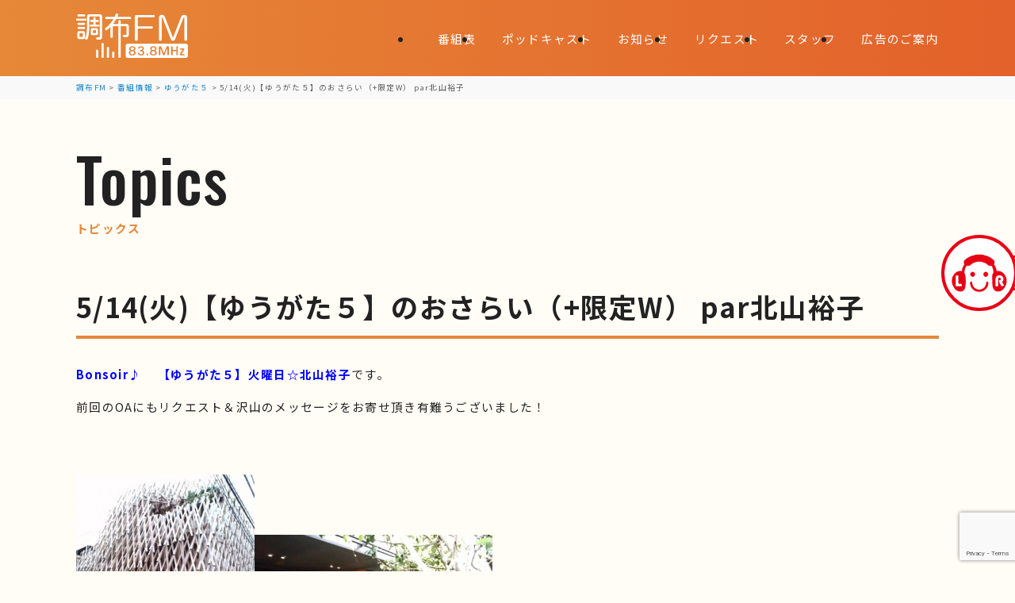

--- FILE ---
content_type: text/html; charset=utf-8
request_url: https://www.google.com/recaptcha/api2/anchor?ar=1&k=6LfGitcpAAAAACURCcJVHeuLdN8qpawjMfrEGQUy&co=aHR0cHM6Ly93d3cuY2hvZnUtZm0uY29tOjQ0Mw..&hl=en&v=PoyoqOPhxBO7pBk68S4YbpHZ&size=invisible&anchor-ms=20000&execute-ms=30000&cb=krn4t83rkdaa
body_size: 48645
content:
<!DOCTYPE HTML><html dir="ltr" lang="en"><head><meta http-equiv="Content-Type" content="text/html; charset=UTF-8">
<meta http-equiv="X-UA-Compatible" content="IE=edge">
<title>reCAPTCHA</title>
<style type="text/css">
/* cyrillic-ext */
@font-face {
  font-family: 'Roboto';
  font-style: normal;
  font-weight: 400;
  font-stretch: 100%;
  src: url(//fonts.gstatic.com/s/roboto/v48/KFO7CnqEu92Fr1ME7kSn66aGLdTylUAMa3GUBHMdazTgWw.woff2) format('woff2');
  unicode-range: U+0460-052F, U+1C80-1C8A, U+20B4, U+2DE0-2DFF, U+A640-A69F, U+FE2E-FE2F;
}
/* cyrillic */
@font-face {
  font-family: 'Roboto';
  font-style: normal;
  font-weight: 400;
  font-stretch: 100%;
  src: url(//fonts.gstatic.com/s/roboto/v48/KFO7CnqEu92Fr1ME7kSn66aGLdTylUAMa3iUBHMdazTgWw.woff2) format('woff2');
  unicode-range: U+0301, U+0400-045F, U+0490-0491, U+04B0-04B1, U+2116;
}
/* greek-ext */
@font-face {
  font-family: 'Roboto';
  font-style: normal;
  font-weight: 400;
  font-stretch: 100%;
  src: url(//fonts.gstatic.com/s/roboto/v48/KFO7CnqEu92Fr1ME7kSn66aGLdTylUAMa3CUBHMdazTgWw.woff2) format('woff2');
  unicode-range: U+1F00-1FFF;
}
/* greek */
@font-face {
  font-family: 'Roboto';
  font-style: normal;
  font-weight: 400;
  font-stretch: 100%;
  src: url(//fonts.gstatic.com/s/roboto/v48/KFO7CnqEu92Fr1ME7kSn66aGLdTylUAMa3-UBHMdazTgWw.woff2) format('woff2');
  unicode-range: U+0370-0377, U+037A-037F, U+0384-038A, U+038C, U+038E-03A1, U+03A3-03FF;
}
/* math */
@font-face {
  font-family: 'Roboto';
  font-style: normal;
  font-weight: 400;
  font-stretch: 100%;
  src: url(//fonts.gstatic.com/s/roboto/v48/KFO7CnqEu92Fr1ME7kSn66aGLdTylUAMawCUBHMdazTgWw.woff2) format('woff2');
  unicode-range: U+0302-0303, U+0305, U+0307-0308, U+0310, U+0312, U+0315, U+031A, U+0326-0327, U+032C, U+032F-0330, U+0332-0333, U+0338, U+033A, U+0346, U+034D, U+0391-03A1, U+03A3-03A9, U+03B1-03C9, U+03D1, U+03D5-03D6, U+03F0-03F1, U+03F4-03F5, U+2016-2017, U+2034-2038, U+203C, U+2040, U+2043, U+2047, U+2050, U+2057, U+205F, U+2070-2071, U+2074-208E, U+2090-209C, U+20D0-20DC, U+20E1, U+20E5-20EF, U+2100-2112, U+2114-2115, U+2117-2121, U+2123-214F, U+2190, U+2192, U+2194-21AE, U+21B0-21E5, U+21F1-21F2, U+21F4-2211, U+2213-2214, U+2216-22FF, U+2308-230B, U+2310, U+2319, U+231C-2321, U+2336-237A, U+237C, U+2395, U+239B-23B7, U+23D0, U+23DC-23E1, U+2474-2475, U+25AF, U+25B3, U+25B7, U+25BD, U+25C1, U+25CA, U+25CC, U+25FB, U+266D-266F, U+27C0-27FF, U+2900-2AFF, U+2B0E-2B11, U+2B30-2B4C, U+2BFE, U+3030, U+FF5B, U+FF5D, U+1D400-1D7FF, U+1EE00-1EEFF;
}
/* symbols */
@font-face {
  font-family: 'Roboto';
  font-style: normal;
  font-weight: 400;
  font-stretch: 100%;
  src: url(//fonts.gstatic.com/s/roboto/v48/KFO7CnqEu92Fr1ME7kSn66aGLdTylUAMaxKUBHMdazTgWw.woff2) format('woff2');
  unicode-range: U+0001-000C, U+000E-001F, U+007F-009F, U+20DD-20E0, U+20E2-20E4, U+2150-218F, U+2190, U+2192, U+2194-2199, U+21AF, U+21E6-21F0, U+21F3, U+2218-2219, U+2299, U+22C4-22C6, U+2300-243F, U+2440-244A, U+2460-24FF, U+25A0-27BF, U+2800-28FF, U+2921-2922, U+2981, U+29BF, U+29EB, U+2B00-2BFF, U+4DC0-4DFF, U+FFF9-FFFB, U+10140-1018E, U+10190-1019C, U+101A0, U+101D0-101FD, U+102E0-102FB, U+10E60-10E7E, U+1D2C0-1D2D3, U+1D2E0-1D37F, U+1F000-1F0FF, U+1F100-1F1AD, U+1F1E6-1F1FF, U+1F30D-1F30F, U+1F315, U+1F31C, U+1F31E, U+1F320-1F32C, U+1F336, U+1F378, U+1F37D, U+1F382, U+1F393-1F39F, U+1F3A7-1F3A8, U+1F3AC-1F3AF, U+1F3C2, U+1F3C4-1F3C6, U+1F3CA-1F3CE, U+1F3D4-1F3E0, U+1F3ED, U+1F3F1-1F3F3, U+1F3F5-1F3F7, U+1F408, U+1F415, U+1F41F, U+1F426, U+1F43F, U+1F441-1F442, U+1F444, U+1F446-1F449, U+1F44C-1F44E, U+1F453, U+1F46A, U+1F47D, U+1F4A3, U+1F4B0, U+1F4B3, U+1F4B9, U+1F4BB, U+1F4BF, U+1F4C8-1F4CB, U+1F4D6, U+1F4DA, U+1F4DF, U+1F4E3-1F4E6, U+1F4EA-1F4ED, U+1F4F7, U+1F4F9-1F4FB, U+1F4FD-1F4FE, U+1F503, U+1F507-1F50B, U+1F50D, U+1F512-1F513, U+1F53E-1F54A, U+1F54F-1F5FA, U+1F610, U+1F650-1F67F, U+1F687, U+1F68D, U+1F691, U+1F694, U+1F698, U+1F6AD, U+1F6B2, U+1F6B9-1F6BA, U+1F6BC, U+1F6C6-1F6CF, U+1F6D3-1F6D7, U+1F6E0-1F6EA, U+1F6F0-1F6F3, U+1F6F7-1F6FC, U+1F700-1F7FF, U+1F800-1F80B, U+1F810-1F847, U+1F850-1F859, U+1F860-1F887, U+1F890-1F8AD, U+1F8B0-1F8BB, U+1F8C0-1F8C1, U+1F900-1F90B, U+1F93B, U+1F946, U+1F984, U+1F996, U+1F9E9, U+1FA00-1FA6F, U+1FA70-1FA7C, U+1FA80-1FA89, U+1FA8F-1FAC6, U+1FACE-1FADC, U+1FADF-1FAE9, U+1FAF0-1FAF8, U+1FB00-1FBFF;
}
/* vietnamese */
@font-face {
  font-family: 'Roboto';
  font-style: normal;
  font-weight: 400;
  font-stretch: 100%;
  src: url(//fonts.gstatic.com/s/roboto/v48/KFO7CnqEu92Fr1ME7kSn66aGLdTylUAMa3OUBHMdazTgWw.woff2) format('woff2');
  unicode-range: U+0102-0103, U+0110-0111, U+0128-0129, U+0168-0169, U+01A0-01A1, U+01AF-01B0, U+0300-0301, U+0303-0304, U+0308-0309, U+0323, U+0329, U+1EA0-1EF9, U+20AB;
}
/* latin-ext */
@font-face {
  font-family: 'Roboto';
  font-style: normal;
  font-weight: 400;
  font-stretch: 100%;
  src: url(//fonts.gstatic.com/s/roboto/v48/KFO7CnqEu92Fr1ME7kSn66aGLdTylUAMa3KUBHMdazTgWw.woff2) format('woff2');
  unicode-range: U+0100-02BA, U+02BD-02C5, U+02C7-02CC, U+02CE-02D7, U+02DD-02FF, U+0304, U+0308, U+0329, U+1D00-1DBF, U+1E00-1E9F, U+1EF2-1EFF, U+2020, U+20A0-20AB, U+20AD-20C0, U+2113, U+2C60-2C7F, U+A720-A7FF;
}
/* latin */
@font-face {
  font-family: 'Roboto';
  font-style: normal;
  font-weight: 400;
  font-stretch: 100%;
  src: url(//fonts.gstatic.com/s/roboto/v48/KFO7CnqEu92Fr1ME7kSn66aGLdTylUAMa3yUBHMdazQ.woff2) format('woff2');
  unicode-range: U+0000-00FF, U+0131, U+0152-0153, U+02BB-02BC, U+02C6, U+02DA, U+02DC, U+0304, U+0308, U+0329, U+2000-206F, U+20AC, U+2122, U+2191, U+2193, U+2212, U+2215, U+FEFF, U+FFFD;
}
/* cyrillic-ext */
@font-face {
  font-family: 'Roboto';
  font-style: normal;
  font-weight: 500;
  font-stretch: 100%;
  src: url(//fonts.gstatic.com/s/roboto/v48/KFO7CnqEu92Fr1ME7kSn66aGLdTylUAMa3GUBHMdazTgWw.woff2) format('woff2');
  unicode-range: U+0460-052F, U+1C80-1C8A, U+20B4, U+2DE0-2DFF, U+A640-A69F, U+FE2E-FE2F;
}
/* cyrillic */
@font-face {
  font-family: 'Roboto';
  font-style: normal;
  font-weight: 500;
  font-stretch: 100%;
  src: url(//fonts.gstatic.com/s/roboto/v48/KFO7CnqEu92Fr1ME7kSn66aGLdTylUAMa3iUBHMdazTgWw.woff2) format('woff2');
  unicode-range: U+0301, U+0400-045F, U+0490-0491, U+04B0-04B1, U+2116;
}
/* greek-ext */
@font-face {
  font-family: 'Roboto';
  font-style: normal;
  font-weight: 500;
  font-stretch: 100%;
  src: url(//fonts.gstatic.com/s/roboto/v48/KFO7CnqEu92Fr1ME7kSn66aGLdTylUAMa3CUBHMdazTgWw.woff2) format('woff2');
  unicode-range: U+1F00-1FFF;
}
/* greek */
@font-face {
  font-family: 'Roboto';
  font-style: normal;
  font-weight: 500;
  font-stretch: 100%;
  src: url(//fonts.gstatic.com/s/roboto/v48/KFO7CnqEu92Fr1ME7kSn66aGLdTylUAMa3-UBHMdazTgWw.woff2) format('woff2');
  unicode-range: U+0370-0377, U+037A-037F, U+0384-038A, U+038C, U+038E-03A1, U+03A3-03FF;
}
/* math */
@font-face {
  font-family: 'Roboto';
  font-style: normal;
  font-weight: 500;
  font-stretch: 100%;
  src: url(//fonts.gstatic.com/s/roboto/v48/KFO7CnqEu92Fr1ME7kSn66aGLdTylUAMawCUBHMdazTgWw.woff2) format('woff2');
  unicode-range: U+0302-0303, U+0305, U+0307-0308, U+0310, U+0312, U+0315, U+031A, U+0326-0327, U+032C, U+032F-0330, U+0332-0333, U+0338, U+033A, U+0346, U+034D, U+0391-03A1, U+03A3-03A9, U+03B1-03C9, U+03D1, U+03D5-03D6, U+03F0-03F1, U+03F4-03F5, U+2016-2017, U+2034-2038, U+203C, U+2040, U+2043, U+2047, U+2050, U+2057, U+205F, U+2070-2071, U+2074-208E, U+2090-209C, U+20D0-20DC, U+20E1, U+20E5-20EF, U+2100-2112, U+2114-2115, U+2117-2121, U+2123-214F, U+2190, U+2192, U+2194-21AE, U+21B0-21E5, U+21F1-21F2, U+21F4-2211, U+2213-2214, U+2216-22FF, U+2308-230B, U+2310, U+2319, U+231C-2321, U+2336-237A, U+237C, U+2395, U+239B-23B7, U+23D0, U+23DC-23E1, U+2474-2475, U+25AF, U+25B3, U+25B7, U+25BD, U+25C1, U+25CA, U+25CC, U+25FB, U+266D-266F, U+27C0-27FF, U+2900-2AFF, U+2B0E-2B11, U+2B30-2B4C, U+2BFE, U+3030, U+FF5B, U+FF5D, U+1D400-1D7FF, U+1EE00-1EEFF;
}
/* symbols */
@font-face {
  font-family: 'Roboto';
  font-style: normal;
  font-weight: 500;
  font-stretch: 100%;
  src: url(//fonts.gstatic.com/s/roboto/v48/KFO7CnqEu92Fr1ME7kSn66aGLdTylUAMaxKUBHMdazTgWw.woff2) format('woff2');
  unicode-range: U+0001-000C, U+000E-001F, U+007F-009F, U+20DD-20E0, U+20E2-20E4, U+2150-218F, U+2190, U+2192, U+2194-2199, U+21AF, U+21E6-21F0, U+21F3, U+2218-2219, U+2299, U+22C4-22C6, U+2300-243F, U+2440-244A, U+2460-24FF, U+25A0-27BF, U+2800-28FF, U+2921-2922, U+2981, U+29BF, U+29EB, U+2B00-2BFF, U+4DC0-4DFF, U+FFF9-FFFB, U+10140-1018E, U+10190-1019C, U+101A0, U+101D0-101FD, U+102E0-102FB, U+10E60-10E7E, U+1D2C0-1D2D3, U+1D2E0-1D37F, U+1F000-1F0FF, U+1F100-1F1AD, U+1F1E6-1F1FF, U+1F30D-1F30F, U+1F315, U+1F31C, U+1F31E, U+1F320-1F32C, U+1F336, U+1F378, U+1F37D, U+1F382, U+1F393-1F39F, U+1F3A7-1F3A8, U+1F3AC-1F3AF, U+1F3C2, U+1F3C4-1F3C6, U+1F3CA-1F3CE, U+1F3D4-1F3E0, U+1F3ED, U+1F3F1-1F3F3, U+1F3F5-1F3F7, U+1F408, U+1F415, U+1F41F, U+1F426, U+1F43F, U+1F441-1F442, U+1F444, U+1F446-1F449, U+1F44C-1F44E, U+1F453, U+1F46A, U+1F47D, U+1F4A3, U+1F4B0, U+1F4B3, U+1F4B9, U+1F4BB, U+1F4BF, U+1F4C8-1F4CB, U+1F4D6, U+1F4DA, U+1F4DF, U+1F4E3-1F4E6, U+1F4EA-1F4ED, U+1F4F7, U+1F4F9-1F4FB, U+1F4FD-1F4FE, U+1F503, U+1F507-1F50B, U+1F50D, U+1F512-1F513, U+1F53E-1F54A, U+1F54F-1F5FA, U+1F610, U+1F650-1F67F, U+1F687, U+1F68D, U+1F691, U+1F694, U+1F698, U+1F6AD, U+1F6B2, U+1F6B9-1F6BA, U+1F6BC, U+1F6C6-1F6CF, U+1F6D3-1F6D7, U+1F6E0-1F6EA, U+1F6F0-1F6F3, U+1F6F7-1F6FC, U+1F700-1F7FF, U+1F800-1F80B, U+1F810-1F847, U+1F850-1F859, U+1F860-1F887, U+1F890-1F8AD, U+1F8B0-1F8BB, U+1F8C0-1F8C1, U+1F900-1F90B, U+1F93B, U+1F946, U+1F984, U+1F996, U+1F9E9, U+1FA00-1FA6F, U+1FA70-1FA7C, U+1FA80-1FA89, U+1FA8F-1FAC6, U+1FACE-1FADC, U+1FADF-1FAE9, U+1FAF0-1FAF8, U+1FB00-1FBFF;
}
/* vietnamese */
@font-face {
  font-family: 'Roboto';
  font-style: normal;
  font-weight: 500;
  font-stretch: 100%;
  src: url(//fonts.gstatic.com/s/roboto/v48/KFO7CnqEu92Fr1ME7kSn66aGLdTylUAMa3OUBHMdazTgWw.woff2) format('woff2');
  unicode-range: U+0102-0103, U+0110-0111, U+0128-0129, U+0168-0169, U+01A0-01A1, U+01AF-01B0, U+0300-0301, U+0303-0304, U+0308-0309, U+0323, U+0329, U+1EA0-1EF9, U+20AB;
}
/* latin-ext */
@font-face {
  font-family: 'Roboto';
  font-style: normal;
  font-weight: 500;
  font-stretch: 100%;
  src: url(//fonts.gstatic.com/s/roboto/v48/KFO7CnqEu92Fr1ME7kSn66aGLdTylUAMa3KUBHMdazTgWw.woff2) format('woff2');
  unicode-range: U+0100-02BA, U+02BD-02C5, U+02C7-02CC, U+02CE-02D7, U+02DD-02FF, U+0304, U+0308, U+0329, U+1D00-1DBF, U+1E00-1E9F, U+1EF2-1EFF, U+2020, U+20A0-20AB, U+20AD-20C0, U+2113, U+2C60-2C7F, U+A720-A7FF;
}
/* latin */
@font-face {
  font-family: 'Roboto';
  font-style: normal;
  font-weight: 500;
  font-stretch: 100%;
  src: url(//fonts.gstatic.com/s/roboto/v48/KFO7CnqEu92Fr1ME7kSn66aGLdTylUAMa3yUBHMdazQ.woff2) format('woff2');
  unicode-range: U+0000-00FF, U+0131, U+0152-0153, U+02BB-02BC, U+02C6, U+02DA, U+02DC, U+0304, U+0308, U+0329, U+2000-206F, U+20AC, U+2122, U+2191, U+2193, U+2212, U+2215, U+FEFF, U+FFFD;
}
/* cyrillic-ext */
@font-face {
  font-family: 'Roboto';
  font-style: normal;
  font-weight: 900;
  font-stretch: 100%;
  src: url(//fonts.gstatic.com/s/roboto/v48/KFO7CnqEu92Fr1ME7kSn66aGLdTylUAMa3GUBHMdazTgWw.woff2) format('woff2');
  unicode-range: U+0460-052F, U+1C80-1C8A, U+20B4, U+2DE0-2DFF, U+A640-A69F, U+FE2E-FE2F;
}
/* cyrillic */
@font-face {
  font-family: 'Roboto';
  font-style: normal;
  font-weight: 900;
  font-stretch: 100%;
  src: url(//fonts.gstatic.com/s/roboto/v48/KFO7CnqEu92Fr1ME7kSn66aGLdTylUAMa3iUBHMdazTgWw.woff2) format('woff2');
  unicode-range: U+0301, U+0400-045F, U+0490-0491, U+04B0-04B1, U+2116;
}
/* greek-ext */
@font-face {
  font-family: 'Roboto';
  font-style: normal;
  font-weight: 900;
  font-stretch: 100%;
  src: url(//fonts.gstatic.com/s/roboto/v48/KFO7CnqEu92Fr1ME7kSn66aGLdTylUAMa3CUBHMdazTgWw.woff2) format('woff2');
  unicode-range: U+1F00-1FFF;
}
/* greek */
@font-face {
  font-family: 'Roboto';
  font-style: normal;
  font-weight: 900;
  font-stretch: 100%;
  src: url(//fonts.gstatic.com/s/roboto/v48/KFO7CnqEu92Fr1ME7kSn66aGLdTylUAMa3-UBHMdazTgWw.woff2) format('woff2');
  unicode-range: U+0370-0377, U+037A-037F, U+0384-038A, U+038C, U+038E-03A1, U+03A3-03FF;
}
/* math */
@font-face {
  font-family: 'Roboto';
  font-style: normal;
  font-weight: 900;
  font-stretch: 100%;
  src: url(//fonts.gstatic.com/s/roboto/v48/KFO7CnqEu92Fr1ME7kSn66aGLdTylUAMawCUBHMdazTgWw.woff2) format('woff2');
  unicode-range: U+0302-0303, U+0305, U+0307-0308, U+0310, U+0312, U+0315, U+031A, U+0326-0327, U+032C, U+032F-0330, U+0332-0333, U+0338, U+033A, U+0346, U+034D, U+0391-03A1, U+03A3-03A9, U+03B1-03C9, U+03D1, U+03D5-03D6, U+03F0-03F1, U+03F4-03F5, U+2016-2017, U+2034-2038, U+203C, U+2040, U+2043, U+2047, U+2050, U+2057, U+205F, U+2070-2071, U+2074-208E, U+2090-209C, U+20D0-20DC, U+20E1, U+20E5-20EF, U+2100-2112, U+2114-2115, U+2117-2121, U+2123-214F, U+2190, U+2192, U+2194-21AE, U+21B0-21E5, U+21F1-21F2, U+21F4-2211, U+2213-2214, U+2216-22FF, U+2308-230B, U+2310, U+2319, U+231C-2321, U+2336-237A, U+237C, U+2395, U+239B-23B7, U+23D0, U+23DC-23E1, U+2474-2475, U+25AF, U+25B3, U+25B7, U+25BD, U+25C1, U+25CA, U+25CC, U+25FB, U+266D-266F, U+27C0-27FF, U+2900-2AFF, U+2B0E-2B11, U+2B30-2B4C, U+2BFE, U+3030, U+FF5B, U+FF5D, U+1D400-1D7FF, U+1EE00-1EEFF;
}
/* symbols */
@font-face {
  font-family: 'Roboto';
  font-style: normal;
  font-weight: 900;
  font-stretch: 100%;
  src: url(//fonts.gstatic.com/s/roboto/v48/KFO7CnqEu92Fr1ME7kSn66aGLdTylUAMaxKUBHMdazTgWw.woff2) format('woff2');
  unicode-range: U+0001-000C, U+000E-001F, U+007F-009F, U+20DD-20E0, U+20E2-20E4, U+2150-218F, U+2190, U+2192, U+2194-2199, U+21AF, U+21E6-21F0, U+21F3, U+2218-2219, U+2299, U+22C4-22C6, U+2300-243F, U+2440-244A, U+2460-24FF, U+25A0-27BF, U+2800-28FF, U+2921-2922, U+2981, U+29BF, U+29EB, U+2B00-2BFF, U+4DC0-4DFF, U+FFF9-FFFB, U+10140-1018E, U+10190-1019C, U+101A0, U+101D0-101FD, U+102E0-102FB, U+10E60-10E7E, U+1D2C0-1D2D3, U+1D2E0-1D37F, U+1F000-1F0FF, U+1F100-1F1AD, U+1F1E6-1F1FF, U+1F30D-1F30F, U+1F315, U+1F31C, U+1F31E, U+1F320-1F32C, U+1F336, U+1F378, U+1F37D, U+1F382, U+1F393-1F39F, U+1F3A7-1F3A8, U+1F3AC-1F3AF, U+1F3C2, U+1F3C4-1F3C6, U+1F3CA-1F3CE, U+1F3D4-1F3E0, U+1F3ED, U+1F3F1-1F3F3, U+1F3F5-1F3F7, U+1F408, U+1F415, U+1F41F, U+1F426, U+1F43F, U+1F441-1F442, U+1F444, U+1F446-1F449, U+1F44C-1F44E, U+1F453, U+1F46A, U+1F47D, U+1F4A3, U+1F4B0, U+1F4B3, U+1F4B9, U+1F4BB, U+1F4BF, U+1F4C8-1F4CB, U+1F4D6, U+1F4DA, U+1F4DF, U+1F4E3-1F4E6, U+1F4EA-1F4ED, U+1F4F7, U+1F4F9-1F4FB, U+1F4FD-1F4FE, U+1F503, U+1F507-1F50B, U+1F50D, U+1F512-1F513, U+1F53E-1F54A, U+1F54F-1F5FA, U+1F610, U+1F650-1F67F, U+1F687, U+1F68D, U+1F691, U+1F694, U+1F698, U+1F6AD, U+1F6B2, U+1F6B9-1F6BA, U+1F6BC, U+1F6C6-1F6CF, U+1F6D3-1F6D7, U+1F6E0-1F6EA, U+1F6F0-1F6F3, U+1F6F7-1F6FC, U+1F700-1F7FF, U+1F800-1F80B, U+1F810-1F847, U+1F850-1F859, U+1F860-1F887, U+1F890-1F8AD, U+1F8B0-1F8BB, U+1F8C0-1F8C1, U+1F900-1F90B, U+1F93B, U+1F946, U+1F984, U+1F996, U+1F9E9, U+1FA00-1FA6F, U+1FA70-1FA7C, U+1FA80-1FA89, U+1FA8F-1FAC6, U+1FACE-1FADC, U+1FADF-1FAE9, U+1FAF0-1FAF8, U+1FB00-1FBFF;
}
/* vietnamese */
@font-face {
  font-family: 'Roboto';
  font-style: normal;
  font-weight: 900;
  font-stretch: 100%;
  src: url(//fonts.gstatic.com/s/roboto/v48/KFO7CnqEu92Fr1ME7kSn66aGLdTylUAMa3OUBHMdazTgWw.woff2) format('woff2');
  unicode-range: U+0102-0103, U+0110-0111, U+0128-0129, U+0168-0169, U+01A0-01A1, U+01AF-01B0, U+0300-0301, U+0303-0304, U+0308-0309, U+0323, U+0329, U+1EA0-1EF9, U+20AB;
}
/* latin-ext */
@font-face {
  font-family: 'Roboto';
  font-style: normal;
  font-weight: 900;
  font-stretch: 100%;
  src: url(//fonts.gstatic.com/s/roboto/v48/KFO7CnqEu92Fr1ME7kSn66aGLdTylUAMa3KUBHMdazTgWw.woff2) format('woff2');
  unicode-range: U+0100-02BA, U+02BD-02C5, U+02C7-02CC, U+02CE-02D7, U+02DD-02FF, U+0304, U+0308, U+0329, U+1D00-1DBF, U+1E00-1E9F, U+1EF2-1EFF, U+2020, U+20A0-20AB, U+20AD-20C0, U+2113, U+2C60-2C7F, U+A720-A7FF;
}
/* latin */
@font-face {
  font-family: 'Roboto';
  font-style: normal;
  font-weight: 900;
  font-stretch: 100%;
  src: url(//fonts.gstatic.com/s/roboto/v48/KFO7CnqEu92Fr1ME7kSn66aGLdTylUAMa3yUBHMdazQ.woff2) format('woff2');
  unicode-range: U+0000-00FF, U+0131, U+0152-0153, U+02BB-02BC, U+02C6, U+02DA, U+02DC, U+0304, U+0308, U+0329, U+2000-206F, U+20AC, U+2122, U+2191, U+2193, U+2212, U+2215, U+FEFF, U+FFFD;
}

</style>
<link rel="stylesheet" type="text/css" href="https://www.gstatic.com/recaptcha/releases/PoyoqOPhxBO7pBk68S4YbpHZ/styles__ltr.css">
<script nonce="Uz5cUTrJ370GApl_Y-X3xw" type="text/javascript">window['__recaptcha_api'] = 'https://www.google.com/recaptcha/api2/';</script>
<script type="text/javascript" src="https://www.gstatic.com/recaptcha/releases/PoyoqOPhxBO7pBk68S4YbpHZ/recaptcha__en.js" nonce="Uz5cUTrJ370GApl_Y-X3xw">
      
    </script></head>
<body><div id="rc-anchor-alert" class="rc-anchor-alert"></div>
<input type="hidden" id="recaptcha-token" value="[base64]">
<script type="text/javascript" nonce="Uz5cUTrJ370GApl_Y-X3xw">
      recaptcha.anchor.Main.init("[\x22ainput\x22,[\x22bgdata\x22,\x22\x22,\[base64]/[base64]/[base64]/[base64]/[base64]/UltsKytdPUU6KEU8MjA0OD9SW2wrK109RT4+NnwxOTI6KChFJjY0NTEyKT09NTUyOTYmJk0rMTxjLmxlbmd0aCYmKGMuY2hhckNvZGVBdChNKzEpJjY0NTEyKT09NTYzMjA/[base64]/[base64]/[base64]/[base64]/[base64]/[base64]/[base64]\x22,\[base64]\x22,\x22X8KCNcKPwrofw4V7wq/CnsODw7FLwrjDv8KbwpY9wobDo0LCqC8OwqQOwpFXw6LDnDRUY8K/w6nDusOYUkgDYMK3w6t3w6bCrWU0wpjDssOwwrbCq8Kfwp7Cq8KTLMK7wqxPwqI9wq1vw4nCvjgow4zCvQrDiE7DoBtpa8OCwp1yw44TAcOywrbDpsKVdDPCvC8TSxzCvMORIMKnwpbDnRzCl3EfUcK/w7tYw5pKOA0Dw4zDiMKrS8OAXMK+woJpwrnDgnHDksKuLTbDpwzCjcOEw6VhBADDg0N9wqQRw6UNHlzDosOPw5h/InvCjsK/QA/DjFwYwp3CgCLCp0XDngsowoLDuQvDrCNtEGhNw6bCjC/Ck8KTaQNXQsOVDVDCncO/w6XDkAzCncKmYkNPw6JvwplLXQrCtDHDncOuw5Q7w6bCuTvDgAhZwofDgwlgFHgwwo8/worDoMONw6k2w5d4ccOMekcYPQJveGnCu8Klw6oPwoI2w47DhsOnFsK6b8KeDWXCu2HDj8OPfw0dOXxew4REBW7DmMKcQ8K/wpXDp0rCncK4wrPDkcKDwrTDjz7CicKhQEzDicKwwp7DsMKww47DncOrNjfCum7DhMO6w4vCj8OZYsKCw4DDu0gEPBM/SMO2f2lGDcO4KcOnFEtNwqbCs8OyYMKPQUoYwpzDgEMGwoMCCsKSwq7Cu30Jw7M6AMKkw5HCucOMw6HCpsKPAsKOeQZEMynDpsO7w5gEwo9jQl0zw6rDk27DgsK+w5nClMO0wqjCosOywokAaMKrRg/CumDDhMOXwrpwBcKvHWbCtCfDosO7w5jDmsKhXSfCh8K2FT3CrlIjRMOAwpDDs8KRw5o9E1dbUXfCtsKMw5k4QsOzIlPDtsKrTlLCscO5w4xmVsKJIcKsY8KOBMKrwrRPwqrCqh4LwpVRw6vDkSl+wrzCvlwnwrrDoklAFsOfwpRqw6HDnmzCtl8fworCs8O/w77CocKSw6RUPVlmUn3CrAhZacKRfXLDvcK3fydHX8ObwqkhHzkwRsOYw57DvyXDvMO1RsOndsOBMcKPw5xuaQQeSyoMXh5nwq/DvVsjKCNMw6xVw5YFw47DrS1DQAFeN2vCosK7w5xWaSgAPMO2woTDvjLDicOEFGLDlj1GHQZrwrzCrjkMwpU3WVnCuMO3wpHCvA7CjjrDnTENw4jDssKHw5Qfw6B6bWjCo8K7w73DosOuWcOIM8Ohwp5Bw5kcbQrDgcKXwo3ChhA+YXjCusOMTcKkw4d/wr/[base64]/wpJ2wp9ndWEkw5LCmBJ+w5vChmRDwqAtPGPCo3MhwpzCocK1w7dvP1zCuEnDhcK5G8KRwr7DjFg3FMKpwr7CtMO0FGEcw5fCl8Ome8O9wrbChg/DpmsWbsK9wrXDiMOnVcKjwpwRw4gKIWjCgMKSEyR/KkPChXHDq8KJw6nCmcO4w77CncOGUsK3wpPDpyLDgQbDrX0fwrfDnMKbbsKQI8KzJWQtwrMtwpolTwnDhkpPwpzCvB/Cr3ZAwrDDuzDDjHR/[base64]/DvMK9w7wjABcLw7RQckvCpTDDiMOWw4zChcKMVMKgbBbDmm41wpclw6hVwobCgyHDrsOabzbDr1HDo8K/[base64]/esOlXW5jIi/[base64]/Z2XDscKXPsOjaHvCmcOyQcOSw7Z+e8K7w5XCgl9fwq0ySCU8wrXDilvDv8Oswp/DpsOSNC9/w57DlsOtwqrCjlDCkhRwwohYcMOnQcOywofCvcKVwpLCsHfCgsK4b8KCL8KgwrDDvk5gV2ped8KxasKnLcKhwoPCgsO7w7Isw4tGw5bCvQUrwpTCiGjDq3XCslHCkFwJw4XDn8KSNcKSwq9/STIBwqPCpMORAWrDjEBlwoM4w6lXD8KzUWQVZ8KfH0rDjhFbwrEKwozDpsOHUsKbIsOJwqZ/w7LDv8KZSsO1ScKidsO6MmIJw4HCksK4NVjCuUHDuMOaQF47Xgw2OwDCusOFMMOlw4l0EcOkw5tCQSHDoTPCgC3Co3rCv8O/SzrDvcOFOsObw6AjGsKPIBLChcKzPiF9dMKHIGpIw6hxVMKwLjbChMOWwpDCsCVHYMKSZS01wosvw5HCp8KFEsKce8O9w552wqrDjcKVw7vDs18hIcO5w7lmwqPDpQIaw63Dky/ClMKzwo4hwrTCgQnDrjNyw5ZtEsKuw7PCjxLDjcKlwrbCqcOow7QIOMOxwog8MMKGXcKnVsKmwojDmQdAw6d3XGEgVG0xX27Dm8KvD1vDt8OKeMK0w4/Coz3CjsKFSSI8G8OMGCAza8O9bz3DritaKMKdw5XCncKNHm7Dr03DsMORwqzCqcKJWcOxw7jChlDDocO4w4VHw4IPEynCmhMtwr14wrZeC2hLwpDCrcKGPMOCCXTDmUQCwobCqcOvw4PDpGVow4fDlsKlcsKgaAh/MRnDh18pZsO/wqPCrxM5GGsjQEfCqRDDlA0BwrMvAFrCpzPDpmJdZsK8w77CnmnDp8OBWyphw6ZlTj9Kw73DsMK6w6EmwoYMw71BwrvCoj47TXjCsmUgPsKTOMKxwp3CujnCuxLCizkrbsKZw75VNmbDicO/[base64]/[base64]/[base64]/w7zCvcKPwphnLUlOwo7DkWHCp8KgRjRswpDDh8KFw7UzbAYowr7CmlDCh8OMwoMcS8K/WcOEwpTDqnHDv8KFwoh2wq8TOcOpw64qRcK3w7HCkcK3w5DCv0TDs8OEwqdzwo1Swo1NQsOBw4xSwo/CjTpaGVjDosO8w6EkbxEcw53DrDjCnsKhw70iw4fCtgXDki1Kc2fDoXTDhWQ4EkDDpC3CkcKswpnCgsKPw5BQRsO+QcOYw4/DkiDCqFXCnhvDsRjDpmDCtsOzw6R7wrptw61rYyfCiMOxw4fDucK+wrvCtXzDgMKEw7puPw4WwoYlw6M/TgPCkMO+w4cywq1WYwzDpcKJSsKRQlIvwoJvF3TDg8KLwpXDj8KcQmXCv1rCvcOUe8OaKcKNw4vDncKjXFxkwofCisKtFsKTAj3DjUDCn8Oowr9TIXHCnR/[base64]/DiMOIwo/CrVDDpsKyFl/CjcOhTsKMPcKkw5/CniAvIcKVw4LChsKxO8O3w7wpw5XCtz4aw6ohdMKEwrLCmsOfeMO9YTnDgnlIKmBSVn7DmwXCicK1Qwk2wpHDr1BgwpHDhMKOw5LCmsO9HU3Cp3TDrirDvyhoMsOFJz4Gwq/CjMOqJsO3NkcGasKZw5kXwp3DncOhesOzKhfDik7CqcKELMKrXsKjw6FNw6XChDx9XcKDwrNNwrdawohCwoNkw7UKwp3DksKrW2/Du1N/[base64]/[base64]/CrwZEfxTDjwjChw3Di8KpJsKvwpEMVnvCuDPDkRHCtQDDp0MIwqVtwqdtw7HCpCfDiBfCjMO/fVLCt3vCs8KUP8KFfCcECkbDrywpwpfClMKjw6DCnMOKwrnDrh/[base64]/Dp8O9dsOhw5BOwpHDmsO9w6pqw50fw7XDrVgKfivDo8KSUcKpw6d+UcOfesKsZWPDnMOXbkQawo/DiMKrSsKgEzrDihHCqsK6esK3B8OoQ8OtwpAtw4XDjE4uwqQ4U8Klw5fDhcOqVAM9w5PCpsOYc8KNUxo4wpxPKsOAwot0KMKGGsO9wpUpw4rCqnEfAMKpFMKiOk/CkcO1SMO2w43CiQBVEk9HUhkKXSgqw6HCiHtZUMKUw4PDkcOSwpDDtcKSIcK/[base64]/CvTh1w5zCs8OMwrbCmMKfwq/[base64]/DpsO7wqnCgMK3wqg2S8OmwrvDh8K8GhzCqXvCisOxRsOoPsOWwrXDgMKMXRBGVV/[base64]/DsVrCpMKDw63Cq3LDiGtZHQjCqsKSw7Erw6bCnkjCqsO5X8KPH8K4wrbDscK8w7N6woXCpRHCtsK3wqHCnW/[base64]/DoULDj3bCj8K/JMKgYxMbw7fDnMKOwobCjTZ/w6nCv8KEw5s2DsONBMO0PsO/aAxzesOOw4XCiAobYcODTHY1XxfChmjDssKxM3Rvwr7Dk3p7wo9CEwXDhg9xwr3DiAbClnYwe0BCw7TChEJ+Y8O7wrwVw4nDvAcLw4vCqSVcS8OlVcK/GcOQOsKANHrDgHJYwojCvBTDjgU3XMK1w5VZw4/[base64]/[base64]/DqcODGzRyw5UVwrAVNMKLHMK5OcOYwphwNcK9GmTCoVLDvcO4wrIIW3/CpD/DrcKTYcOBTMOMH8Ogw7lzIcKuKxogXG3DiFjDnMKPw4taCFTDogNwEgZgSFU1YMOjw6DCk8KnU8OzQ2huCmnCgcKwbcObPcOfwqEhcsKvw7VrQsO9wpI+LlgUDG1Zb1xnFcOPI1zDq0rClgUMw7liwp7Ci8KsO0wzw5Jla8Kswq/[base64]/[base64]/[base64]/w7xrFgbDjWYfLsKgw5zDlcK/[base64]/ChcKVWsKfw4sTw7oqXsOVAxfDs8KpT8OZTBfDlXZgNGpHGlHDk0h5LFfDo8OZXEIXwoVYwpcXXEk2E8K2wq3CjBzDgsOaYDnDvMKNMHA+wq1kwoZtaMKaZcOVwp0/wqvDqsO7wpw+w7tBw65qMxrDgUrCvsKxCEdZw5TCjgzDn8Kbw5YXc8O/w6TCrGF1fcKUOHfCs8OfTsOYwqQkw71vw6xzw5g3BsOwQgk7woJGw6HCiMOkZHYCw4PCkU4+JcK4wp/CqsOWw75SZTTCnMK2e8KnGjHDqiTDllvClcOCED7DiCjChHXDlsK4wpLCuRodV3oec3QbX8K5aMKVw7/Cr3rDnHoLw5/CnGZIOHrDogTDk8OEwqPCm3E+Z8Ogwqkqwptjwr3DqMKBw4sBScOJGDJ+wrVhw4XDiMKOIzUxfQRAw45/[base64]/[base64]/DjCTDpTdZw4bDpTPCjiUvw6bCpy3Dv8OCLMOUSMKnw7TDjj/[base64]/DnnbCg3PDsMKMw4bDmlxFVzI1wrrDk0Nfwo99woUkBcOhSSjDrcKcHcOmwqtQc8Odwr/CgMK2dhTCuMKiwr1+w5LCosOQTis2KcKkworDgsKTwokkNEd9SWpDw7LDq8K0wojDjMK1bMOQE8OZwqLDq8Oze1Nhwpc4w6N+aQxTw4HCuC/CvhZCb8Omw7hjFG8Aw6LCk8KkHl/Dl2o3fyVNUcK8f8ORwpjDpcOvw4w8U8OXw67DrsO1wrQUB2U1YcKXw7R3ccKALj3CnFPDg3EXS8O4w6DChHI+dkEgwoLDh1sowpfDmDMRQ3UfCsOzRTZ1w7vCsUfCpsK7ZcOiw7PCsXprwqJ4JX8tWn/ClcOmwo8Fw63Ci8OkEW1nVsKdUTzCmUHDm8KrWx1gGnPDnMKzYUAoZxkMwqAuw4fDr2bDhcOcBMKjOlfDv8OvDQXDs8KZOUM7w7bCr3zDg8Kew4jDksK1w5Etwq/DsMKMJCPDmAvDslgiw5w/wrTCjiZsw57ChzrDiUFHw4zCii0ZMsOgw5PCnzvCgxRpwpAaw7zCgsK8w6NBN118OsKKAMKAIMO0w6Bew6vDi8Osw4cwUCklPcKpGiALMFAIwr7DpGvCkSEXMDwGw6zDnGRZw4zDjEREw7/[base64]/w7oZEMK1w5tKwqs/w5XCtcOACkTCtcKbbycbRcKHw4gqYF9BEELClXXDn3cswqZOwrxTCwYCTsOcwpVkGwfCkBbDt0Qcw4EUczfCksOFDmXDicKcTHHCn8KrwrVqIUB7NBkpIRPChMOMw4LCg1/DtsO1GcOZwq4UwqkudcO/[base64]/CtMOub3gvw6gew5zDojjDmjQMwpksU8OjFxJxw4bCiXXCuyZvcU7CphRxc8KsbMOZwoDChUYTwqcoTMOlw63DvsKQBMKtw6vDocKtw7djw50zUcK2wo/DucKCPyVrecOZQMOcJcK5wppJQ1F9wokkw5oIWnsyG27CqUNjHMOYN0sKIEULwoB1HcK7w7jDhcOeBhEiw6lpHcO+AsOkwq1+YADDgDYsb8KNJyvDpcONS8OFwqB7DcKSw6/DvGEQw40Nw5NYTMKzYBfDm8KaRMO/wp3Dj8KTwr4yWFvCuHHCqzUNwr4Hw6HCh8KERkPDhcOFGmfDuMOhb8KIWi3CkCB5w79XwrDDphQgE8OKEjczwochaMKZwo/[base64]/DnERceWzDnT0VU3EMw43DjRXDoDPDlGvCr8OMwpXDpsOqO8OZHcOWw5VyUWkdTMKEw7HCssKvTcO+KEphKMOQw65Mw7HDrVJbwoPDtcO1wrUuwrtew7jCsTLDmXPDuVjCj8KCQcKTEDJtwo7Dg1TDmTsTXm7CrCPCocOiwo/DocOzcWF+wqDDvcKwK2fDicO+w7tzw7dMP8KFFsONYcKGwrdIZ8OYw5Bpw4HDrm5/NShNIcOgw61EHcOIb2c+OXAWUMK1MMKtw7I+w6EDw5BOJsOxHsK2FcOUY2nDvyVqw6Jmw7fCnMKcZxtPesKPwr8tJ33DhHfCnArDnhJ5dQnCnCU/[base64]/RMOfw7LDmXNBw5fCgcOuw6IZw7XDu8Oswp/[base64]/w7tNw5DDryXDk8ObXMKPCxxowoB5w6kxSH8awrpew7jCvBNpwo9URcKXwoTDu8O7wpRjbMOuViwVwoAxQcOTw4zDlRvDrWM5KxxhwqUpwp/Ct8KnwovDh8OJw7/DucKhUcOHwpzDsHYwPcOLT8KRw71Yw4rDu8OUVh/DrsOzFBfCrMODeMOvEyx5w5nCiAzDhEbDmMO9w5fDqMKnfFYiPMOKw4JeQFJWwq7DhRsTRcK6w4DCuMKsNW3DgTN4AzPDhAbDmsKJwqDCswzCoMKGw6/[base64]/CsBrChkYbHcO2LjpIwpnDolbCqsObwqZfwqFNwrLCmcOkw7h6N03CuMOMwrPDhmvDocKFRsKrw4fDukXCikbDucO8w7fDvBAIMcKjKAPChT7DtcKnw5rCoEkgUWHDl2fDlMK+VcKyw77DnHnDv1LDgVw3w4PCtsK8Z1XCiycfORPDmsK4UcKoCVfDrA/Dk8Kac8KKGcKLwonDngYYwpPDkcOqCAcmwobDmS3DuW9KwpBIwqrDmVZ+Jl3CpTjChRsNJGPDjgzDjVLDqxDDmxZVIAZBJGHDlxsfS2Q+w59lTsOYHn0CRE/DkUFgwrF7ZcOnU8OYD21SR8Odwp/Csk50bMOHWsOzMsKRw500wr5dwrLCjCU0woVew5DDtz3CssKRKjrCp14bw6DCs8KCw4dvw60mwrQ/TcO5w4hjwqzClFLDs31kah9fw6nDkMKOYsKpUsO/ccKJw6HCunHCrlPCn8KnZ3NQX1PDm0BzNsKeKB9MAcKiGcKwSHYHAlYbUMK9w4glw4J4w4DDssKxOsOkwpYSw4TDv2F6w7tMd8KNwqchW21uw54mQ8K7w75BPMOUwpnDl8OHwqUkwoAywp5jXGcFFsKJwqolBMKhwp/Dp8OZw5dePMK5WRYOwoUMQsK7w4TDvy8uw4/Dg2MLwocHwrLDssOawr3Cr8Kqw5zDo1ZgwrbCizwzGRnCmsKtw6k9Ll8lSWTDlgfCtkYiwqpywoXCjCABwpXDsCrDnnbDlcKlaj/CoH/DmBU5VizCrMK0FU9Kw7nDmQrDig7DmEBow4LDnsOnwovDkBRXw5g0UcOmMMOow4PCoMOGSsKqZ8OpwpXDjMKRLMOqLcOsI8Oxw4HCpMKZw58qwq/[base64]/[base64]/PcKbwoXDncKlXcOHdTBMIisVwq3CtXTCosOmwrTCs8OgWcK/[base64]/DkMO0woRSw77DvjTChFHDv8Kgw6VRwrvCjUbDqcOSw5ckUMORTl/Dm8KIw6xPIMKeM8Khwqpdw4gMNcOFwoVTw44oNDzCliE7wqF9WhHCpxFkPhXCgxPCvHUKwopbw7/DnVhhacO0W8KcQxjCpcOiwrHCg08hw5DDmMOuDsOTM8KdZHktwrHCvcKGIMK6w7UHwo8iwofDnRbCimoLQHEze8Oqw5AIIcOQwq/[base64]/CjMK/KnvCuBDCnQLCrQVxw6p+wrdEwpXDuhgTwoTCkXUIw7XDkVDCp1jCnT7DvsKswp8zw4zDvcOUJw7Du1zDpzV8EFDDoMOXwpTCvsOeH8Oew7ETwpjCmjUHw7LDp2BdWsOVw57CisK4R8Kqw4Now5/Dm8OxHMOGwrjCrg3DhMOhM1BROARyw5jCoyLCj8Kwwo5xw6LCk8OlwpvCgMKywo8NCD0Wwr4jwpBWBC4kQMKILXrCkTl7S8ORwogrw7JzwqvCiR7CrMKSAkLDk8KrwpJhw6gQGcOewp/Ck0BvM8KiwqRofFnCjVVUw53DtmXDiMObD8KOLMKqXcOBw6QewqvCvsOWCsO7wqPCl8KQflU0wrgmwofDocO9d8Osw6FBwpDDn8OKwpknR1PCvMK5YMOuMsObb29/[base64]/DhUMDDsO/[base64]/wrMFLEBOA8OEIAc+FibDlcOtLMKOwpjDv8Ocw5LDozosKMKqwqrDnxEYZ8OVw4F8BHrClQ19ZEEUw6jDlcO3woHDlE/DuR11I8KeWFkUwpvDqwBlwq7DshTChVlVwr3CiwUSBwnDm2FnwqLDkW/CksKowpw6dcKVwpVnACXDvmHDjk9CNsK1w7UvUcOZVwwKEDx4EjrCp0BgJMOcPcOqw7YmCHQMwphhw5HCq30HOMOSbsO3ZC3DvXJIVsOOwo/CkcOZM8Obw7Zkw6HDrSspNUwtPsOxPhjCm8OKw4hBG8OPwqJ2KFAhwo7Dp8Kxw7/DgcKWScOyw6IHcMObwofChjzDvMKiKcKNwpkPw5HDiDsWbCDCk8KHNGJ2OcOsWT1QPC3DvUPDgcOew5zCryQrJHkZMSbCtsOtGcKveBIKwpAoCMONw7FiJMOCBMOiwrpKHF9VwoDDnMOkahDDrMK+w7Eyw47DnsOxw6LCoF/DvMOqw7FaLsKkGQHCmcOgwpjDhhQjX8KVw7hUw4TDkSE3wo/DrcKhw6jCncKywpgCwpjCuMOYw58xIkJHUU0uc1XCtTNWQ20uLxsowpwcw4cAWsKUw48rBA/[base64]/w6hNw4jChMK+w6YQwox/w5LDokHDkzvCisKMA8OxAB3CpcOPOUHCr8OsDcKcw6cXw4VITzYFw5QqGCzCocK0wonDun94w7F9SsKIYMOYDcOaw4wONncuw6XDhcKTE8Ogw4nCr8OYPU5Qb8Ktw4jDrcKSwq/Dh8KNOX3CpMOkw5nCrEvDognDgAQ+Si/DosOmwpcbLsKfw75VaMO8GcO/w7EcE2bClz/[base64]/w6URw7rCrcOICUxHwp/DlWhVw7UQIHjCohZyBMOJw7dTw4TCucKRCcOGC37DlHdEw6rCucKrcAJuwpzCqTUPw5bCvAXDi8KqwqRKLMKTwqMbScO8N0rDtmhiwrN2w5ctw7XCkhTDmsKQDHXDhWnDjBzDmHTDnmoDwqwZWFXCpD3Ch1UNLsKLw6fDr8KhPD/[base64]/[base64]/CjcOWcMKSwr4ww6nCkMO7w5TDnQnCg23DpCI8EcKcwq1/wqIWw4gYVMKcXsOqwr/CkcOrQDfCpkDCkcOFw73CqmTCgcKCwpt8w7Bmw7w3w4FRLsOZd0bDlcOWX1d/EsKXw5AGSX02w6wuwozDizJhT8KCw7EVw5V2asOHccK4w47Dr8KYVlfCgQ7CpwDDs8OWJcKJwqU9E3nCtTjCs8KIwoHCisKqwrvCqFLCksKRwrPDt8Otw7XChcO+H8OUIkY6azvCp8OYwpjDu0dGBzBQMsKfK0Ezw6zDnzjDgcKGwp/DicOMw5TDmzDDmSwPw73CkDjDiR8gw6/CicKDecKQw4fCjcOow4Ajwrpzw5TDiUwjw4lsw7RveMKTwpLDhsOkKsKSwrjCiBvCncKSwpXCoMKfUW7Ct8Ohw5ZHwoRow716w71Cw5vDvE7CtMKEw5jDicKSw4HDkcOmwrZCwo/DsQ7Cj1gZworDtQ/ChsKWBBweYjHDpkfCgnxRDChswpnCnsKSwqLDrsKlNcOBAmUtw5ZhwoB4w7rDqMOawoNSGcONW2khOcOfw6Myw6wHSgIyw5sHSsOZw7AKwrrCtMKCwrE2w4LDgsOoecOACsKIR8K6w7HDrcOYwrIfOQklU24ENcKGw5/[base64]/DtgQjwoHCvFXDhitzAE0ywr0IeMKeX8Kjw70FwqwgLcOjwq/CpCfCjm7DtMONw43DoMOhfAfCkB/CsSYvwo8Ww5ceLSB0w7PDlsKHIixwYMOawrctGHF7w4dvEh/CjXRvHsOlwrknwpVLB8ORK8KrQFluw53CpygKAzc6AcO0w41MKcK0w7fCuFsUw7vCrMOuw59vw7N7w5XCoMOlwofCqMOrPUDDgsKOwqVqwrxhwqhTwrMIfcKKTcOOw6QSw4M2PAfCnE/[base64]/[base64]/CrcKZw5gmwoYLK8O1dMO0w4XCssKOdVvCu8OwKcO5RnAyMsOlUSdUE8O+w4Ifw7vDp0nDgB3Dh1x2L0NTN8Khw4/DhcKCTmXDvsKEG8OROMO/woLDpQUJWS5dw4zDqMOewpAdw4/Dk0vCkTXDhEJDwp/CtGLDkjfChEcCw7s/DUx0wqDDrCTCpcOVw7zCtnDDi8OJPcOaHMKlw5QBfmQYw5FvwrdgFR3DvHnCoXrDvBPCkBfCjsK1BsOGw7RswrbDql3DhsKWwqsrwqrDo8ORC09LD8OJFMOewpcZw7Asw5k8P0DDgR7DmsOuYB7CvcOcRlBJw7xtasK/w6QCw7heUEk9w5fDnz/DnzPDhMObBcKCBU3DsgxIX8Krw7PDkMOswozChwNmPwbDgm7Ci8K5w47Djz/DsxzCjsKaGQ7DgG/Cl3jDrTvDqG7DmcKAw6EcNMOiXWvCiixEHhjDmMKJw5cEwp4VT8OOwpZ2wrjCtcOHw4IDwrbDkMKcw4/CuHnDuAYIwqPDrg/[base64]/Cj2/[base64]/CrMOJwp/CnVzDhgfChcOZFcKBR1NFN8KIw5TDn8KCwoIww4bDucOPQcOGw69owr4zWRrDocKtw74uVy5Nwpx9NwHCvn7Cqh3DhQRXw7swCsKuwq3CoTVLwqVIFlrDoQLCu8KHBmthw79QU8OrwoAkBMKpw48KOkDCv1PDuSZWwp/[base64]/Cv8Okw7rChMK0NRI8w7dsw7zCh8KUKMKCBsO0Y8KnBcKWC14owrt3fUE6FQrCuh8nw57DmHp4w6U8SDBeUMKdJMKow6UWIcKQVRsxwpc0a8O3w60SccKvw7Vjw4Y2KHvDq8Osw5JeMMKew5JBHsOkQT/CtXPCiFXCgSzCpCXCuzVFUcKgQMOAw5BaFAoBQ8KJw63ClB4NccKLw75CGcK/GcOhwrAcw6V9wrkGw5/CtlHCpcO5OcOWE8OwOy7DtMKwwphlAnTCg3dlw5UVwpbDvXBCw5ASaXBqcG7CmCgXJcKND8K/[base64]/CqFZuw65WfTssTGTCscKsw43CjcOvw74tMnfCsCl+wrxvEsKhMMKhwp7CsgYQbhzCqmXDqFUMw70vw4HDqjpeXG9cOcKgw49Dw5JWwoYYwr7DlznCoQfCpMKnwq/DqjAOasOXwrfDrxZnQsOOw5jCqsK5w6bDtmnClRZGWsOLPcKpJcKnw7LDvcKnKyZYwrvDncOhWWoPb8KDAA3Chn5MwqpMRRVCa8O2ZGHDo1/Ct8OKLMOcGybCqEUIR8KwY8KTw4LCrwU2Y8OIwrTCk8KIw4HDjRN9w7QhGcO6w5BFOEbDvBUPOGxdw7M1wokZbMOPNDgFSMKIaUbDoXUiQ8KDw5B3w4vCrcOmNcKMw6bChcOhwpMzS2jCjcOYwpLDuXjCknFbwr0sw64xw5/[base64]/wqvCs0/DiDQ0w5rCksO9BsK6MsOvw4o3OsOowqhOwo7CisKsMRI/cMOkNcKZw43DlyIdw5s1wq3CkG/DgnJoVcKnw5thwoE1XEPDucOgYEPDiWJeRMKHCGLDglPCqHbCnRIRZsKKCcO2w4bDksKRwp7Dk8KUWMOYw6fCjl7CjDvDjQUmwrpBw5NLwqxaG8KXw7fCgcOHIMKMwoXCj3PDhcKkTMOVwovCh8O9w4bDm8Kfw4QJwrUIw4YkXDrCtlHDkVIaDMKuXsK+csO9wr/Di1l6w45sSCzCoyIdw7E6BiXDvMKnwovCusKVwrjDvFBIw7fCgcKSJMOOw5IDw6whPcOgw7R9OcO0wrHDr13DjsKMw6/Cp1ItMsKZw5tFMwrDtsKrIHrDm8O7T1NQcQTDgQ7Cl3RxwqdZd8K+DMOyw5vCp8OxMUfDjMKawpXCncKFwoMvw5pbdMOLwrHCmsKBw5/Dn3fCosKfCzx7d1/Dt8OPwpk8KhQVwovDumAyacKAw7QcZsKBQm/CkSnClEDDslEWBRLDucOrwrJmP8OjVh7CvMKkH1FUwovDnsKowo3Dhn3Dq2dIw40OUcKgNsOiQiQawpHChV7DjcO5Oz/[base64]/FHUmbGBTGcOHA8Ouwo9fw43DocKPwpvCqMK7w5PCvVNtX1ESJCkCWzl4w5TCo8KsI8OnSx/Cl2vDhsOZwprDojbDgsK0woNVDRXDviNEwqN5DsOdw4sHwp1nHlbDkMOBUcOBwrxsczM6w6XCtMOFNVfCksO3w5nDn37DnsKWPic/w6JAw6gcTMO2wr0GEF/CnwEgw7cAQ8OleHbCnybCqi3CvAJFGcKTE8KNacOYAMOxQ8Okw6AzCmRwMxzCpMOzZzbDtcKRw5fDozbCjMOkw7kgYQLDsU7CmlBiwpcBe8KKSMOVwr94Wn0fSMOHwplVCsKLWC3DqTbDvCMONRMZTMK2wolNYcO3wpVywqxnw53CjUtRwq4MW1nDpcO/cMO2JCTDpg1pGFfDuUvCq8O9S8OfCGUTW3TDgsOJwo7DryfCuTcywqfCmBDCnMKKw67Cr8OWDMKDw5XDqcK+aTE6I8Krw63DuUAvw5jDoUDCsMOhKkbDjmVwTH0Uw47CslnCrMKowp/CkEZIwoE7w7ctwql4WF/DjU3Dp8Kvw4PDk8KFUcK9ZEBIezrDpsKZGR3DuU1Qwp3ChFYRw7NzEgdVfAoPwqbCvMKTfBMAwrfDkU0bw78RwrzCicO5dQrDv8OgwoLCq0TCiAQfw6/CsMKGTsKtw4nCisOYw7ZgwpJcB8OaCcKmH8OkwofDm8KDw6XDhVTChzXDtsKxbMKFw6jCgMKpe8OOwoU/YRLCmBvDhERNwq/Cg0xkwq7DrcKUIsOKU8KQEwHDszfDjMOvIsKNwpRUw5TCq8OLwofDqhZqMsOnJmfCrHnCu0/CgmfDhHA4wqoYO8Kww5zDnsKrwp1JYGrCtlBIa2XDi8OlIcKHeTQdw6QJXMOESMOMwonDjsOOBhXDl8KZwqLDmRFMwrLCisORC8OOcMOHDT/[base64]/CosKpwp0wVcKWwooxRsKFw6FpwojCp3luPMKEwqPCq8O+w79Bwq/DjTPDvF5dLD43B0vDjMOhw6h5Wkk7w5/CjcKow6jCgDjCt8OCYEUHwprDpDsxS8K6wp3DgcOlRMKlHsOPwqHCpElPNy7ClyHDrMORw6XDjFrClMOJKzjCkMKZw60lWnHComnDtCbDngPCiRQHw6HDu3VdbhkbZcK/VzkiWT/Cm8KLQGcOccOPCsOtwpwDw7J/b8KLfWgNwqjCvcKKbxDDtMK2dcKww6tVwqIBZT93w5nCsRvDkDBGw5Bxw5ETKcOZwplndAvCusKFJnhuw4XDkMKrwpfDlcOiwoTCsFTDk1bCtnnDn0bDtMOocj/CpFUiJsKwwoMow7LCqBjDjsOUICXDvX/DmsKvBsOJGsOYwprClWJ9wrk0wpBDEcKqwpsIwqnCoGvCm8KuHXPDqzQCZcKNCVjDgSIGNHsbfcOiwrnCjMOnw71GcV/ClMKNEGNow5tFC2fDj2nCrsKgSMK7BsOFX8Kjw7nCuSHDm3fCtcKvw4tcw6ZRGsKmwoLCg1zDmljDlQjDlhDDj3fDg2LDu35zelvCuiANMElVKcKFXhPDtcKHwqDDvsKywrhOw5YQw7TDtmnCpEFsd8OWHEhvWl/DlcONCyHCv8Okw6jDgW1qHwvDjcKvwr1hK8Kdwr8HwqJwP8OsayUcMcOBw5BoQH55wpIycMOmwqgkwpRiPMOValDDtcOsw6YDw6/Cq8OSBMKUwplLQ8OKVgTDoWbCmBvCtgdIwpQgVwpVPhjDlgQwJ8O2wpocw5XCu8Oew6jCpFcaK8OSR8O9BEV8E8Kzw482wq3DtxdRwqk4wrtGwp3CvR5XPTcoHcKPwpfDiDfCusOAwp/CgijCrWDCmRhBw7XDq2NowpPClGY3QcObRH51AMOoQ8ORIn/[base64]/T2LDoMKjVsKHwoIxMiLDscK4I1HCuMKGJEZmf8OjFcKZHMKpw6vCocODw7dSesOHJ8OkwpsFMX7CiMKbS1nCq2N5wrkpw7V9Fn7CmEh/wpg8Sx7CsyzCpsONwrJHw6xWL8KEJ8KPfMO8bMOnw6zDpcK/[base64]/CpnXDlyE+wqYHRGXDhMKDwpvDvioVWzhPwroYwoVowos5CSnDkhvDi1FXw7Vfw40/wpBawo3DgSjDl8KgwpXCoMKzfnphw6HDhFXCqMKtwr3CnRDCmWcQCU5Ew7nDljvDkRwLCcOYVcKsw5s4KsKWw5HCtMK2Y8O0FAkjMSoCEcKdWcKUwqpwMkDCs8O/[base64]/[base64]/wokXwpHCvMKBQMOSe8K8wq9JeQ/CkiRrKMKeS8OXIsKkwrYNCX7CnMO6VcKgw5nDpsKHwokeeBZtw4nDicKxKsOswpVzPVnDvwrCmMO7RcO8LHwVw7vDhcKHw6MYZ8O9wpIGGcKyw4xRCMK9w4lhdcKHYSgYwrZEw4jCj8KWw5/CqcK0T8KEwrTCuU8Gw4vCo3rDpMKxe8KWdcOwwpYVFcOiH8KJw7I1fcOgw6XCqsK/YV5kw5RNAcOUwqYdw45mwpDDuRvCk17ClsKMwrPCrsOQwonDlH3CosOKw67DrsO1NMOJY3ZfPGpnaXrDgmd6w7zCg3PDu8OBUDVQVMKvTVHDsEPClmPCt8OENsKGQjXDiMK/RD/CgcOfesOKakXCiVPDpQLDiwBFbsK1wolqw6LCvsKVw4vCgUjClV81Cllqa3VwU8OwBDxPwpLDvsKJJXwTDMOMcRBOwojCscObwrNqwpfDuFrDk3/Ck8KZMz7DjEgJAnBIJlJvw5QKw5XDsHvCp8OrwrnCuVATw73CkUEVw7vCowQ+ZCDCuH/Do8KJw6Yww4zCmsO8w7nCsMKrw4ckci4MfcKHK2dvw6DChMOTJMKWK8OTFMKFw4DCqzB+MMOgacOFwrRnw4HDvSvDqAnDocO+w4TChTBvO8KOTRpxJ17CsMOVwqEqw67ClMK3A0TCqhI/YMOlwqV7w54Pw7VswqvDnsOFTX/DrMO7wofCuFLDkcO6GMOqw68yw7DCvy/ChsKjK8KZQlp7EsOMwqPDuxNIe8OpdcKWwrx0X8O8KkdiOMKrGMKGw6rDgDsfNUEdwqrDt8KhNQbDsMK8w7zDthzCsl7DgSzClBAvwovCm8Kpw5nDsQdECSlzwr1xIsKjwpAIwpXDl2jDgBHDiRRABCzCnsK/wpXCpcOvTw7Dv3LCgiTDqj/DjsKCXMK9V8O1wphGVsOew45HLsK1woJhNsOLw4RTIihFdznCsMOROUHCkj/DoTXDulzCohd2bcOOOVctw6HCusK1w49GwqkNPcO/[base64]/w5l8Ek/CusKQPyTDuGkRw6nCrsOcw497w7jCn8K7DcOTM1XDp0/[base64]/ClcK+LT0Cw4FDYRw5w7MlOsKOw7YmwoBjwqoMVcKDMsKhwr9nDwhEDnvCihF2MUvDk8KfA8KVFMOlMMONJEAaw4QdXAPDrH7CicKzw6/DvsKfw61BPw\\u003d\\u003d\x22],null,[\x22conf\x22,null,\x226LfGitcpAAAAACURCcJVHeuLdN8qpawjMfrEGQUy\x22,0,null,null,null,1,[21,125,63,73,95,87,41,43,42,83,102,105,109,121],[1017145,739],0,null,null,null,null,0,null,0,null,700,1,null,0,\[base64]/76lBhnEnQkZnOKMAhmv8xEZ\x22,0,1,null,null,1,null,0,0,null,null,null,0],\x22https://www.chofu-fm.com:443\x22,null,[3,1,1],null,null,null,1,3600,[\x22https://www.google.com/intl/en/policies/privacy/\x22,\x22https://www.google.com/intl/en/policies/terms/\x22],\x22GOyVIzr8NOKIuB649dWEApbcMP5PoLFez57gi/Po+MA\\u003d\x22,1,0,null,1,1769079702430,0,0,[19,28,71,175],null,[177,253,54],\x22RC-IJ6_sKMDav1Z-A\x22,null,null,null,null,null,\x220dAFcWeA6lp6fJaz9P7fOG_AIRSF7vHEYPRfRWYUJXMS3Sg8EKGD4vDhNS5hg7HwuBqBF5VSO0za2ss6DfYinxsiqTbFaBMDzreA\x22,1769162502336]");
    </script></body></html>